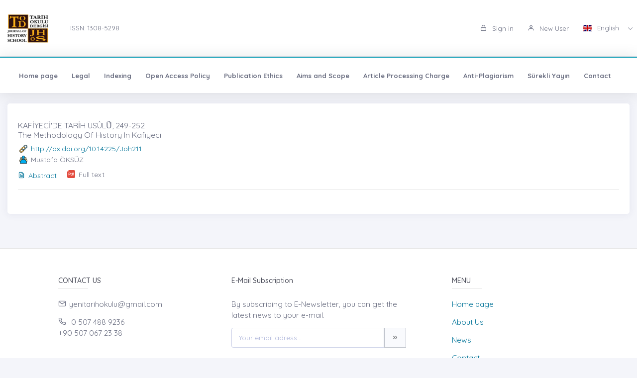

--- FILE ---
content_type: text/html;charset=UTF-8
request_url: https://johschool.com/?mod=yazar_bilgi&user_id=107087
body_size: 4698
content:








































<!DOCTYPE html>
<html lang="tr">
    
    
    
    



                                

                                                                
                                
                                 
                                <head>
                                    <meta name="viewport" content="width=device-width, initial-scale=1.0, user-scalable=0, minimal-ui">

                                       <meta name="title" content="Journal of History School"/>  
                                     
                                     
                                      <meta name="description" content="Journal of History School"/> 
                                    <meta name="title" content="Journal of History School"/>
                                    <meta name="author" content="Prof. Dr. Ahmet KARA & Dr. Tuğrul Gökmen ŞAHİN - Prof. Dr. Bilal TUNÇ"/>
                                <title>Journal of History School</title>
                                <link rel="icon" sizes="144x144"  href="/dergiler/c9bd5f19-e09e-4bed-b9a2-02c40f92d259.png"></link>
                                



















<link rel="schema.DCTERMS" href="http://purl.org/dc/terms/" />
<link rel="schema.DC" href="http://purl.org/dc/elements/1.1/" />
  

<meta http-equiv="Content-Type" content="text/html; charset=UTF-8">
<meta http-equiv="X-UA-Compatible" content="IE=edge">

<link  rel="stylesheet" href="https://fonts.googleapis.com/css?family=Open+Sans:300,300i,400,400i,600,600i,700,700i%7CQuicksand:300,400,500,700"/>
<link rel="stylesheet" type="text/css" href="app-assets/css/vendors.css"/>
<link rel="stylesheet" type="text/css" href="app-assets/vendors/css/ui/prism.min.css"/>
<link rel="stylesheet" type="text/css" href="app-assets/css/app.css"/>
<link rel="stylesheet" type="text/css" href="app-assets/css/core/menu/menu-types/vertical-menu.css"/>
<link rel="stylesheet" type="text/css" href="app-assets/css/core/colors/palette-gradient.css"/>
<link rel="stylesheet" type="text/css" href="app-assets/css/pages/timeline.css"/>
<link rel="stylesheet" type="text/css" href="app-assets/css/components.min.css"/>
<link rel="stylesheet" type="text/css" href="dist-assets/css/style.css"/>  




<style>
    html body {
        background-color: rgb(244, 245, 250) !important;
    }
    .colorset-border-top  {
        border-top: 2px solid!important;
        border-top-color: rgb(23, 162, 184)!important;
    }

    .colorset-c  {
        color: rgb(23, 162, 184) !important;
    }

    .colorset-bbc  {
        border-bottom-color: rgb(23, 162, 184)!important;
    }

    .colorset-bg  {
        background-color: rgb(23, 162, 184) !important;
    }

    .colorset-bl li.list-group-item:hover,.colorset-bl li.list-group-item.active{
        border-left: 2px solid rgb(23, 162, 184)!important;
    }

    .nav.nav-tabs.nav-linetriangle .nav-item a.nav-link.active:focus {
        color: rgb(23, 162, 184)!important;
    }
    .nav.nav-tabs.nav-linetriangle .nav-item a.nav-link.active {
        color: rgb(23, 162, 184)!important;
        border-bottom-color: rgb(23, 162, 184)!important;
    }
    .nav.nav-tabs.nav-linetriangle .nav-item a.nav-link.active:before {
        border-top-color: rgb(23, 162, 184)!important;
    }
    .navbar-belt{
        
        background-color: rgb(255, 255, 255) !important;   
        

    }
    .navbar-container{  
        
        background-color: rgb(255, 255, 255) !important;
        

    }.card{
        
        background-color: rgb(255, 255, 255) !important;
        

    }
    #genel-menu{
        
        color: #007398 !important;
        
    }
    #genel-menu a{
        
        color: #007398 !important;
        
    }
    #islemler-menusu{
        
        color: #007398 !important;
        
    }
    #islemler-menusu a{
        
        color: #007398 !important;
        
    }

    #navbar-sabit a{
        

        color: #6b6f82 !important;
        
    }




    .brand-with{
        max-width: 300px;
        max-height: 60px;
    }

    .logo{
        padding: 2rem;
    }

    .logo img{
        width: 35%;
        margin:0;
    }
</style>   





                                </head>
                                

                                <body class="horizontal-layout horizontal-menu horizontal-menu-padding 2-columns menu-expanded" data-open="click" data-menu="horizontal-menu" data-col="2-columns">

                                    

                     
                                    
                                <div id="ust-panel" class="mh15">
                                    <!--UST PANEL MODULLERİ BURAYA INCLUDE EDİLECEK-->
                                    

                                    
                                    










<nav class="header-top header-navbar navbar-expand-md navbar navbar-with-menu navbar-light navbar-border navbar-shadow" id="navbar-login-ile">
    <div class="navbar-wrapper">
        <div class="navbar-container content ml0">
            <div class="collapse navbar-collapse show" id="navbar-mobile">
                <ul class="nav navbar-nav mr-auto float-right">
                    
                    <li class="nav-item">
                        <a href="index.jsp" class="navbar-brand nav-link">
                            
                                
                                
                                <img class="brand-with" src="/dergiler/c9bd5f19-e09e-4bed-b9a2-02c40f92d259.png" />
                                
                                
                                
                                
                                
                                
                                 
                                
                                

                        </a>
                    </li>
                                
                               

                                  <li class="nav-item d-flex flex-wrap align-content-around"> <a href="#" class="nav-link" > ISSN:  1308-5298</a></li> 
                               
                </ul>
                                 
                
                
                
                
                
                
                  
                  
                  
                  
                     
                  
                   
                  
                  
                
                
                <ul class="nav navbar-nav float-right">
                    
                    <li class="nav-item">
                        
                        
                        <a href="dergi.jsp" class="nav-link"><i class="ft-unlock"></i> Sign in </a>
                        
                        
                        

                    </li>
                    <li class="nav-item">
                        
                         <a href="?mod=register" class="nav-link"><i class="ft-user"></i>  New User  </a>
                        
                        
                       </li>
                        
                        
                         <li class="dropdown dropdown-language nav-item">
                        <a id="dropdown-active-item" href="#" data-toggle="dropdown" aria-haspopup="true" aria-expanded="false" class="dropdown-toggle nav-link">      <i  class="flag-icon flag-icon-gb"></i> English <i class="caret"></i>      </a>
                        
                        <div aria-labelledby="dropdown-flag" class="dropdown-menu dropdown-menu-right">
                            
                            
                            <a href="?modul=header.jsp&lang=tr" class="dropdown-item" data-lng="es"><i class="flag-icon flag-icon-tr"></i> Turkish </a>
                            
                            
                            
                            

                            
                            
                            
                            <a href="?modul=header.jsp&lang=eng"  class="dropdown-item active" data-lng="en"><i class="flag-icon flag-icon-gb"></i> English  </a>
                            
                            
                            

                            
                              
                        </div>
                        
                         
                    </li>
                    
                        
                   
                </ul>
            </div>
        </div>
    </div>
</nav>
                        
                
                      
                                    
                                    











<style>
    .dropdown-menu,
    .navbar-light .navbar-nav li{
        z-index: 99999;
    }
   
    ul.dropdown-menu.first-hr hr:first-of-type {
    display: none;
}
    ul.dropdown-menu.first-hr li:first-of-type {
   padding-top: .5rem;
}
</style>


<nav class="main-menu-content navbar-fixed" id="navbar-sabit" style="font-weight: bold!important; ">
    <div class="navbar-belt header-navbar navbar-expand-sm navbar navbar-with-menu navbar-light navbar-shadow border-grey border-lighten-2 colorset-border-top">
        <div class="navbar-wrapper">
            <div class="navbar-header w0">
                <ul class="nav navbar-nav mr-auto">
                    <li class="nav-item d-md-none float-right"><a data-toggle="collapse" data-target="#navbar-mobile10" class="nav-link open-navbar-container"><i class="la la-angle-double-down pe-2x icon-rotate-right"></i></a></li>
                </ul>
            </div>
            <div class="navbar-container content ml0">
                <div id="navbar-mobile10" class="collapse navbar-collapse">


                    <ul class="nav navbar-nav mr-auto">
                        <li class="nav-item"><a class="nav-link disabled" href="/index.jsp">Home page</a></li>
                            


                        <li class="nav-item"><a class="nav-link disabled" href="?mod=sayfabilgi&sayfa_alias=Legal">Legal</a></li>
                            
                        


                        <li class="nav-item"><a class="nav-link disabled" href="?mod=sayfabilgi&sayfa_alias=Indexing">Indexing</a></li>
                            
                        


                        <li class="nav-item"><a class="nav-link disabled" href="?mod=sayfabilgi&sayfa_alias=Open Access Policy">Open Access Policy</a></li>
                            
                        


                        <li class="nav-item"><a class="nav-link disabled" href="?mod=sayfabilgi&sayfa_alias=Publication Ethics">Publication Ethics</a></li>
                            
                        


                        <li class="nav-item"><a class="nav-link disabled" href="?mod=sayfabilgi&sayfa_alias=Aims and Scope">Aims and Scope</a></li>
                            
                        


                        <li class="nav-item"><a class="nav-link disabled" href="?mod=sayfabilgi&sayfa_alias=Article Processing Charge">Article Processing Charge</a></li>
                            
                        


                        <li class="nav-item"><a class="nav-link disabled" href="?mod=sayfabilgi&sayfa_alias=Anti-Plagiarism">Anti-Plagiarism</a></li>
                            
                        
                        
                         
                        
                        <li class="nav-item"><a class="nav-link disabled" href="?mod=online_first">  Sürekli Yayın  </a></li>
                              
                            
                            
                        <li class="nav-item"><a class="nav-link disabled" href="?mod=iletisim"> Contact  </a></li>
                    </ul>


                    <ul class="nav navbar-nav float-right">
                        
                    </ul>
                </div>
            </div>
        </div>
    </div>
</nav>
                                    
                                    

                                </div> 
                               
                                  

                                

                                



                                
                                

                                
                                


                                
                                    
                                    
                                    
                                
                                


                                



                                
                                
                                
                                
                                
                                



                                

                                

                                
















<!DOCTYPE html>









<div class="mt-2"></div>

<div class="container-fluid" >
    <div class="row">
        <div class="col-md-12">

            <div class="card">
                <div class="card-body">


                    
                       
                    
                    
                    <div class="card border-grey border-lighten-2 mb-1 mt-1">
                          <h5>
                            <a target="_blank" href="?mod=tammetin&makaleadi=&makaleurl=1927565458_237_pdfsam_5.pdf&key=23737" class="text-muted">KAFİYECİ'DE TARİH USÛLÜ̇, 249-252  <br>  The Methodology Of History In Kafiyeci </a>
                        </h5>
                        
                        <div class="d-flex">
                            <div class="svg-small link mr05"></div>
                            <div class="flex-shrink-0s auto-align"><a target="_blank" href="http://dx.doi.org/10.14225/Joh211">http://dx.doi.org/10.14225/Joh211</a></div>
                        </div>
                        
                        <div class="d-flex">
                            <div class="svg-small user  mr05"></div>
                            <div class="flex-shrink-0s auto-align">   Mustafa ÖKSÜZ </div>
                        </div>
                        <ul class="list-inline pull-left mb-0 mt05">

                            <li class="list-inline-item mr-1"><a  href="?mod=makale_tr_ozet&makale_id=23737"  ><i class="ft-file-text mr05"></i>Abstract</a></li>
                            <li class="list-inline-item mr-1">
                                <div class="d-flex">
                                    <div class="svg-small pdf2 mr05"></div>
                                    <a target="_blank" href="?mod=tammetin&makaleadi=&makaleurl=1927565458_237_pdfsam_5.pdf&key=23737" class="text-muted">  Full text</a>
                                    
                                    
                                    

                                </div>
                            </li>

                        </ul>
                        <hr>
                    </div>

                    
                </div>
            </div>
        </div>

    </div>
</div>





                                

                                
                                
                                <div id="alt-panel">
                                    
                                    
                                    

                                    <footer class="pt-1 mt-3" id="species/footer1.jsp">
                                        







<!DOCTYPE html>
 
<div class="container text-center text-md-left">
    <div class="row mt-3">

        <div class="col-md-4 col-lg-3 col-xl-3 mx-auto mb-md-0">
            <h6 class="text-uppercase font-weight-bold2">Contact Us</h6>
            <hr class="deep-purple accent-2 mt-0 d-inline-block mx-auto" style="width: 60px;">
            <p><i class="ft-mail mr05"></i>yenitarihokulu@gmail.com</p>
            <p><i class="ft-phone mr05"></i> 0 507 488 9236 <br>+90 507 067 23 38  </p> 
        </div>
        <div class="col-md-4 col-lg-2 col-xl-4 mx-auto mb-1">
            <h6 class=" font-weight-bold2">E-Mail Subscription</h6>
            <hr class="deep-purple accent-2  mt-0 d-inline-block mx-auto">
            <p>By subscribing to E-Newsletter, you can get the latest news to your e-mail.</p>
            <form action="?species/footer1.jsp"   id="newsletter-form">
                <div class="input-group">
                    <input type="text" name="kayite-mail"  class="form-control" placeholder="Your email adress...">
                        <div class="input-group-prepend">
                            <button type="submit"  id="alertbox" class="input-group-text" ><i class="ft-chevrons-right"></i></button>   
                        </div>
                </div>
            </form>
        </div>
                        
        <div class="col-md-2 col-lg-2 col-xl-3 mx-auto">
            <h6 class="text-uppercase font-weight-bold2">Menu</h6>
            <hr class="deep-purple accent-2 mt-0 d-inline-block mx-auto" style="width: 60px;">
            <p>
                <a href="index.jsp">Home page</a>
            </p>
            
            <p>
                <a href="?mod=sayfabilgi&sayfa_alias=Hakkımızda">About Us</a>
            </p>
            <p>
                <a href="?mod=haberler">News</a>
            </p>
            
            <p>
                

                
            </p>
            <p>
                <a href="?mod=iletisim">Contact</a>
            </p>

        </div>
   
    </div>
</div>
<div class="col-md-3 col-lg-4 col-xl-3 mx-auto mb-1  text-center">
    <div class="mb-1">
        
            
    </div>
            <span>Tarih Okulu Dergisi </span>

</div>
<script>
         
        </script>

                                        

                                        <div class="footer-copyright text-center pb-2"><a href="https://dergiplatformu.com/dergiplatformu/" target="_blank"><img src="https://dergiplatformu.com/dergiler/1258ba7d-e59b-4a5d-ba70-3e11c0783ffb.png" alt="" width="147.64" height="60"></a>
                                        </div>
                                    </footer>
                                    
                                    

                                    <!--ALT PANEL MODULLERİ BURAYA INCLUDE EDİLECEK-->
                                </div>
                                <script src="app-assets/vendors/js/vendors.min.js"></script>
                                <script src="app-assets/vendors/js/ui/jquery.sticky.js"></script>
                                <script src="app-assets/vendors/js/ui/prism.min.js"></script>
                                <script src="app-assets/js/core/app-menu.js"></script>
                                <script src="app-assets/js/core/app.js"></script>
                                <script src="app-assets/js/scripts/customizer.min.js"></script>
                                <script src="app-assets/js/scripts/palette.min.js"></script>
                                <script>
        $(document).ready(function () {
            $('#dergimodal').modal('show'); 
            
        });

                                </script>

                                </body>

                                



                                


                                
                                

                                
                                </html>

--- FILE ---
content_type: application/javascript
request_url: https://johschool.com/app-assets/js/core/app.js
body_size: 12796
content:
/*=========================================================================================
  File Name: app.js
  Description: Template related app JS.
  ----------------------------------------------------------------------------------------
  Item Name: Modern Admin - Clean Bootstrap 4 Dashboard HTML Template
  Version: 1.0
  Author: Pixinvent
  Author URL: hhttp://www.themeforest.net/user/pixinvent
==========================================================================================*/

(function(window, document, $) {
    'use strict';
    var $html = $('html');
    var $body = $('body');


    $(window).on('load',function(){
        var rtl;
        var compactMenu = false; // Set it to true, if you want default menu to be compact

        if($('html').data('textdirection') == 'rtl'){
            rtl = true;
        }

        setTimeout(function(){
            $html.removeClass('loading').addClass('loaded');
        }, 1200);

        $.app.menu.init(compactMenu);

        // Navigation configurations
        var config = {
            speed: 300 // set speed to expand / collpase menu
        };
        if($.app.nav.initialized === false){
            $.app.nav.init(config);
        }

        Unison.on('change', function(bp) {
            $.app.menu.change();
        });

        // Tooltip Initialization
        $('[data-toggle="tooltip"]').tooltip({
            container:'body'
        });

        // Top Navbars - Hide on Scroll
        if ($(".navbar-hide-on-scroll").length > 0) {
            $(".navbar-hide-on-scroll.fixed-top").headroom({
              "offset": 205,
              "tolerance": 5,
              "classes": {
                 // when element is initialised
                initial : "headroom",
                // when scrolling up
                pinned : "headroom--pinned-top",
                // when scrolling down
                unpinned : "headroom--unpinned-top",
              }
            });
            // Bottom Navbars - Hide on Scroll
            $(".navbar-hide-on-scroll.fixed-bottom").headroom({
              "offset": 205,
              "tolerance": 5,
              "classes": {
                 // when element is initialised
                initial : "headroom",
                // when scrolling up
                pinned : "headroom--pinned-bottom",
                // when scrolling down
                unpinned : "headroom--unpinned-bottom",
              }
            });
        }

        //Match content & menu height for content menu
        setTimeout(function(){
            if($('body').hasClass('vertical-content-menu')){
                setContentMenuHeight();
            }
        },500);
        function setContentMenuHeight(){
            var menuHeight = $('.main-menu').height();
            var bodyHeight = $('.content-body').height();
            if(bodyHeight<menuHeight){
                $('.content-body').css('height',menuHeight);
            }
        }

        // Collapsible Card
        $('a[data-action="collapse"]').on('click',function(e){
            e.preventDefault();
            $(this).closest('.card').children('.card-content').collapse('toggle');
            $(this).closest('.card').find('[data-action="collapse"] i').toggleClass('ft-minus ft-plus');

        });

        // Toggle fullscreen
        $('a[data-action="expand"]').on('click',function(e){
            e.preventDefault();
            $(this).closest('.card').find('[data-action="expand"] i').toggleClass('ft-maximize ft-minimize');
            $(this).closest('.card').toggleClass('card-fullscreen');
        });

        //  Notifications & messages scrollable
        if($('.scrollable-container').length > 0){
            $('.scrollable-container').perfectScrollbar({
                theme:"dark"
            });
        }

        // Reload Card
        $('a[data-action="reload"]').on('click',function(){
            var block_ele = $(this).closest('.card');

            // Block Element
            block_ele.block({
                message: '<div class="ft-refresh-cw icon-spin font-medium-2"></div>',
                timeout: 2000, //unblock after 2 seconds
                overlayCSS: {
                    backgroundColor: '#FFF',
                    cursor: 'wait',
                },
                css: {
                    border: 0,
                    padding: 0,
                    backgroundColor: 'none'
                }
            });
        });

        // Close Card
        $('a[data-action="close"]').on('click',function(){
            $(this).closest('.card').removeClass().slideUp('fast');
        });

        // Match the height of each card in a row
        setTimeout(function(){
            $('.row.match-height').each(function() {
                $(this).find('.card').not('.card .card').matchHeight(); // Not .card .card prevents collapsible cards from taking height
            });
        },500);


        $('.card .heading-elements a[data-action="collapse"]').on('click',function(){
            var $this = $(this),
            card = $this.closest('.card');
            var cardHeight;

            if(parseInt(card[0].style.height,10) > 0){
                cardHeight = card.css('height');
                card.css('height','').attr('data-height', cardHeight);
            }
            else{
                if(card.data('height')){
                    cardHeight = card.data('height');
                    card.css('height',cardHeight).attr('data-height', '');
                }
            }
        });

        // Add open class to parent list item if subitem is active except compact menu
        var menuType = $body.data('menu');
        if(menuType != 'vertical-compact-menu' && menuType != 'horizontal-menu' && compactMenu === false ){
            if( $body.data('menu') == 'vertical-menu-modern' ){
                if( localStorage.getItem("menuLocked") === "true"){
                    $(".main-menu-content").find('li.active').parents('li').addClass('open');
                }
            }
            else{
                $(".main-menu-content").find('li.active').parents('li').addClass('open');
            }
        }
        if(menuType == 'vertical-compact-menu' || menuType == 'horizontal-menu'){
            $(".main-menu-content").find('li.active').parents('li:not(.nav-item)').addClass('open');
            $(".main-menu-content").find('li.active').parents('li').addClass('active');
        }

        //card heading actions buttons small screen support
        $(".heading-elements-toggle").on("click",function(){
            $(this).parent().children(".heading-elements").toggleClass("visible");
        });

        //  Dynamic height for the chartjs div for the chart animations to work
        var chartjsDiv = $('.chartjs'),
        canvasHeight = chartjsDiv.children('canvas').attr('height');
        chartjsDiv.css('height', canvasHeight);

        if($body.hasClass('boxed-layout')){
            if($body.hasClass('vertical-overlay-menu') || $body.hasClass('vertical-compact-menu')){
               var menuWidth= $('.main-menu').width();
               var contentPosition = $('.app-content').position().left;
               var menuPositionAdjust = contentPosition-menuWidth;
               if($body.hasClass('menu-flipped')){
                    $('.main-menu').css('right',menuPositionAdjust+'px');
               }else{
                    $('.main-menu').css('left',menuPositionAdjust+'px');
               }
            }
        }

        $('.nav-link-search').on('click',function(){
            var $this = $(this),
            searchInput = $(this).siblings('.search-input');

            if(searchInput.hasClass('open')){
                searchInput.removeClass('open');
            }
            else{
                searchInput.addClass('open');
            }
        });
    });


    $(document).on('click', '.menu-toggle, .modern-nav-toggle', function(e) {
        e.preventDefault();

        // Toggle menu
        $.app.menu.toggle();

        setTimeout(function(){
            $(window).trigger( "resize" );
        },200);

        if($('#collapsed-sidebar').length > 0){
            setTimeout(function(){
                if($body.hasClass('menu-expanded') || $body.hasClass('menu-open')){
                    $('#collapsed-sidebar').prop('checked', false);
                }
                else{
                    $('#collapsed-sidebar').prop('checked', true);
                }
            },1000);
        }

        return false;
    });

    /*$('.modern-nav-toggle').on('click',function(){
        var $this = $(this),
        icon = $this.find('.toggle-icon').attr('data-ticon');

        if(icon == 'ft-toggle-right'){
            $this.find('.toggle-icon').attr('data-ticon','ft-toggle-left')
            .removeClass('ft-toggle-right').addClass('ft-toggle-left');
        }
        else{
            $this.find('.toggle-icon').attr('data-ticon','ft-toggle-right')
            .removeClass('ft-toggle-left').addClass('ft-toggle-right');
        }

        $.app.menu.toggle();
    });*/

    $(document).on('click', '.open-navbar-container', function(e) {

        var currentBreakpoint = Unison.fetch.now();

        // Init drilldown on small screen
        $.app.menu.drillDownMenu(currentBreakpoint.name);

        // return false;
    });

    $(document).on('click', '.main-menu-footer .footer-toggle', function(e) {
        e.preventDefault();
        $(this).find('i').toggleClass('pe-is-i-angle-down pe-is-i-angle-up');
        $('.main-menu-footer').toggleClass('footer-close footer-open');
        return false;
    });

    // Add Children Class
    $('.navigation').find('li').has('ul').addClass('has-sub');

    $('.carousel').carousel({
      interval: 2000
    });

    // Page full screen
    $('.nav-link-expand').on('click', function(e) {
        if (typeof screenfull != 'undefined'){
            if (screenfull.enabled) {
                screenfull.toggle();
            }
        }
    });
    if (typeof screenfull != 'undefined'){
        if (screenfull.enabled) {
            $(document).on(screenfull.raw.fullscreenchange, function(){
                if(screenfull.isFullscreen){
                    $('.nav-link-expand').find('i').toggleClass('ft-minimize ft-maximize');
                }
                else{
                    $('.nav-link-expand').find('i').toggleClass('ft-maximize ft-minimize');
                }
            });
        }
    }

    $(document).on('click', '.mega-dropdown-menu', function(e) {
        e.stopPropagation();
    });

    $(document).ready(function(){

        /**********************************
        *   Form Wizard Step Icon
        **********************************/
        $('.step-icon').each(function(){
            var $this = $(this);
            if($this.siblings('span.step').length > 0){
                $this.siblings('span.step').empty();
                $(this).appendTo($(this).siblings('span.step'));
            }
        });
    });

    // Update manual scroller when window is resized
    $(window).resize(function() {
        $.app.menu.manualScroller.updateHeight();
    });

    // TODO : Tabs dropdown fix, remove this code once fixed in bootstrap 4.
    $('.nav.nav-tabs a.dropdown-item').on('click',function(){
        var $this = $(this),
        href = $this.attr('href');
        var tabs = $this.closest('.nav');
        tabs.find('.nav-link').removeClass('active');
        $this.closest('.nav-item').find('.nav-link').addClass('active');
        $this.closest('.dropdown-menu').find('.dropdown-item').removeClass('active');
        $this.addClass('active');
        tabs.next().find(href).siblings('.tab-pane').removeClass('active in').attr('aria-expanded',false);
        $(href).addClass('active in').attr('aria-expanded','true');
    });

    $('#sidebar-page-navigation').on('click', 'a.nav-link', function(e){
        e.preventDefault();
        e.stopPropagation();
        var $this = $(this),
        href= $this.attr('href');
        var offset = $(href).offset();
        var scrollto = offset.top - 80; // minus fixed header height
        $('html, body').animate({scrollTop:scrollto}, 0);
        setTimeout(function(){
            $this.parent('.nav-item').siblings('.nav-item').children('.nav-link').removeClass('active');
            $this.addClass('active');
        }, 100);
    });

})(window, document, jQuery);